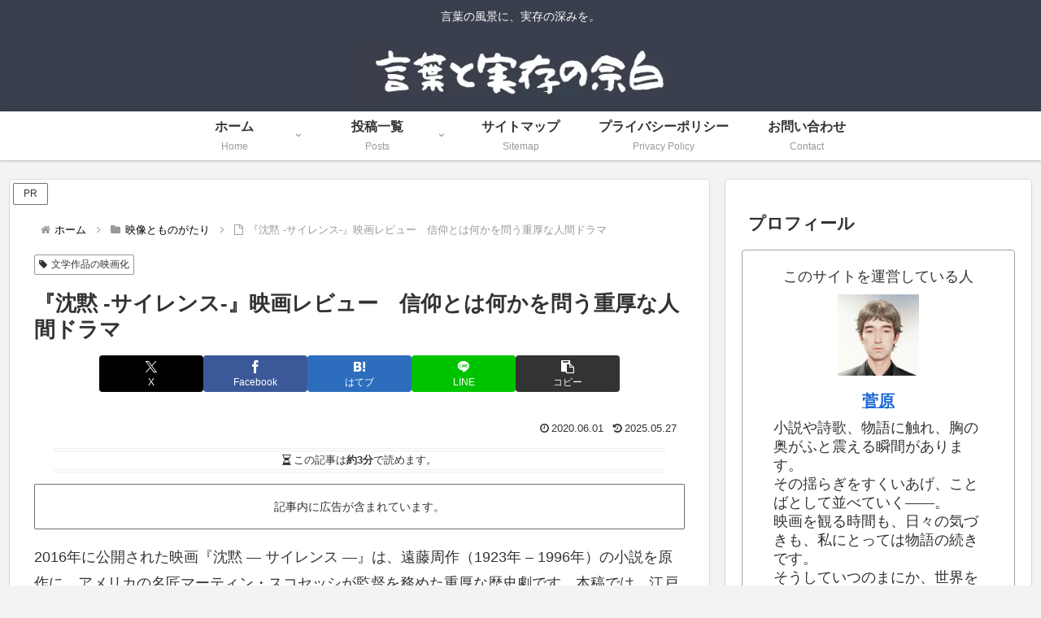

--- FILE ---
content_type: text/html; charset=utf-8
request_url: https://www.google.com/recaptcha/api2/aframe
body_size: 267
content:
<!DOCTYPE HTML><html><head><meta http-equiv="content-type" content="text/html; charset=UTF-8"></head><body><script nonce="sb-aYbri3AZ8gQSqKZ_7Mw">/** Anti-fraud and anti-abuse applications only. See google.com/recaptcha */ try{var clients={'sodar':'https://pagead2.googlesyndication.com/pagead/sodar?'};window.addEventListener("message",function(a){try{if(a.source===window.parent){var b=JSON.parse(a.data);var c=clients[b['id']];if(c){var d=document.createElement('img');d.src=c+b['params']+'&rc='+(localStorage.getItem("rc::a")?sessionStorage.getItem("rc::b"):"");window.document.body.appendChild(d);sessionStorage.setItem("rc::e",parseInt(sessionStorage.getItem("rc::e")||0)+1);localStorage.setItem("rc::h",'1768732512524');}}}catch(b){}});window.parent.postMessage("_grecaptcha_ready", "*");}catch(b){}</script></body></html>

--- FILE ---
content_type: text/css
request_url: https://sugayan.net/wp-content/themes/cocoon-master/skins/skin-colors-black/style.css?ver=6.9&fver=20260114025932
body_size: 1027
content:
body{background-color:#f3f3f2}.header,.header .site-name-text{color:#fff}.header{background-color:#393f4c}.fixed-header .header{background-color:transparent}.fixed-header .navi{box-shadow:none}.comment-btn:hover,.comment-reply-link:hover,.navi-footer-in a:hover,.pager-links a:hover span,.pagination a:hover,.pagination-next-link:hover,.tagcloud a:hover,.widget_archive ul li a:hover,.widget_categories ul li a:hover,.widget_meta ul li a:hover,.widget_nav_menu ul li a:hover,.widget_pages ul li a:hover,.widget_recent_entries ul li a:hover,.widget_rss ul li a:hover{background-color:rgba(57,63,76,.05)}.author-box,.comment-reply-link,.page-numbers,.pagination-next-link,.ranking-item,.tagcloud a,.toc{border:1px solid #9ea1a3}.page-numbers,.pagination-next-link{background:rgba(57,63,76,.05);border-radius:8px}.pager-numbers .page-numbers,.pagination .page-numbers{border-radius:99px}.page-numbers.current,.page-numbers.dots,.pagination .current{background:#9ea1a3}.post-navi-default.post-navi-border .next-post{border-top-width:1px;margin-top:6px}@media screen and (max-width:480px){.pager-post-navi.post-navi-square a:last-child{border-top-width:1px;margin-top:6px}}#submit,.cat-label,.go-to-top-button,.mobile-menu-buttons,.mobile-menu-buttons .menu-button>a,.navi-menu-content,.navi-menu-content a{background-color:#393f4c;color:#fff}#submit{display:block;margin:0 auto;width:80%}.navi-menu-content a:hover,div.mobile-menu-buttons .menu-button:hover{background-color:hsla(0,0%,100%,.2);color:#fff}.sidebar-menu-content{color:#333}.cat-label{border:none;border-bottom-right-radius:3px;left:0;top:0}.widget_archive ul li a,.widget_categories ul li a,.widget_recent_entries ul li a{border-bottom:1px dashed #ccc;padding:5px 0}.cat-item a:before{content:"\f0da";font-family:FontAwesome;margin-right:6px}.cat-item .children a:before{content:"\f105"}.font-awesome-5 .cat-item a:before{font-family:Font Awesome\ 5 Free;font-weight:900}.font-awesome-5 .cat-item .children a:before{content:"\f105"}.post-count{background-color:#e5e4e6;border-radius:6px;font-size:.8em;padding:0 8px}.a-wrap,.carousel-in,.main,.pbp-footer-before,.pbp-main-before,.sbp-footer-before,.sbp-main-before,.sidebar{box-shadow:0 2px 2px 0 rgba(0,0,0,.16),0 0 0 1px rgba(0,0,0,.08)}.a-wrap{border-radius:4px}.a-wrap,.a-wrap:hover{transition-duration:.3s}.a-wrap:hover{background-color:transparent;box-shadow:0 0 8px rgba(0,0,0,.24);transform:translateY(-4px)}.a-wrap>div{border:none}.widget-entry-cards .a-wrap{margin-bottom:8px}.comment-list ul.children{background-color:rgba(57,63,76,.05);border-left:2px solid #9ea1a3;padding:.6em}.widget-entry-cards.ranking-visible .card-thumb:before{background:#9ea1a3;border:2px solid #eee;border-radius:50%;left:-10px;top:-10px}.appeal-button{background-color:#393f4c}.navi{box-shadow:0 1px 3px 0 rgba(0,0,0,.25);font-weight:700}.navi,.navi a:hover{background-color:#fff}.navi a:hover{text-decoration:underline}.navi ul .sub-menu{background-color:#393f4c;opacity:.95}.navi ul .sub-menu a{color:#fff}.navi ul .sub-menu a:hover{background-color:hsla(0,0%,100%,.2)}.navi ul .sub-menu a .sub-caption{opacity:.8}.navi-in>ul .sub-menu{display:block}.navi-in>ul .sub-menu li{height:0;opacity:0;transition:all .2s ease;visibility:hidden}.navi-in>ul li:hover>ul>li{height:60px;opacity:1;transition:all .2s ease;visibility:visible}.navi-in>ul .sub-menu .sub-menu li{display:none}.navi-in>ul .sub-menu li:hover>ul>li{display:block}.navi-in>ul>li:last-of-type .sub-menu{right:0}.sidebar h2,.sidebar h3{background:transparent;margin:.3em 0;padding:.4em}.article h2{background:#e5e4e6;border-left:5px solid #393f4c}.article h3{border:none;border-left:5px solid #393f4c}.article h4{border:none;border-bottom:6px solid #e5e4e6}.article h5,.article h6{border:none}#tinymce.main{box-shadow:none}

--- FILE ---
content_type: application/javascript; charset=utf-8;
request_url: https://dalc.valuecommerce.com/app3?p=886638287&_s=https%3A%2F%2Fsugayan.net%2Fchinmoku-movie-2016%2F&vf=iVBORw0KGgoAAAANSUhEUgAAAAMAAAADCAYAAABWKLW%2FAAAAMElEQVQYV2NkFGP4nxG2neHrlEAGxtVHhP6LiG9m8F5vy8C4kavrf9SzFIatAkIMABFSDb0LMKqhAAAAAElFTkSuQmCC
body_size: 1927
content:
vc_linkswitch_callback({"t":"696cb75f","r":"aWy3XwAI0O4Sv9vFCooAHwqKBtQ-Kg","ub":"aWy3XgAIq8QSv9vFCooCsQqKC%2FDuwA%3D%3D","vcid":"RnGprPXco_3-IpEsFusOoLbe-rQxtDSYNkfxPwKANF7n-UTaHTM958LIdz2BJ223","vcpub":"0.577774","shopping.yahoo.co.jp":{"a":"2695956","m":"2201292","g":"d20021cd8c"},"www.amazon.co.jp":{"a":"2614000","m":"2366370","g":"bbb648c7ac","sp":"tag%3Dvc-22%26linkCode%3Dure"},"rc.bl.booklive.jp":{"a":"2731662","m":"3216479","g":"47eb6f8be6","sp":"utm_source%3Dspad%26utm_medium%3Daffiliate%26utm_campaign%3D102%26utm_content%3Dnormal"},"booklive.jp":{"a":"2731662","m":"3216479","g":"47eb6f8be6","sp":"utm_source%3Dspad%26utm_medium%3Daffiliate%26utm_campaign%3D102%26utm_content%3Dnormal"},"lb-test02.bookwalker.jp":{"a":"2881505","m":"3024140","g":"cd751c558c"},"approach.yahoo.co.jp":{"a":"2695956","m":"2201292","g":"d20021cd8c"},"paypaystep.yahoo.co.jp":{"a":"2695956","m":"2201292","g":"d20021cd8c"},"kinokuniya.co.jp":{"a":"2118836","m":"2195689","g":"8e2ba4c58c"},"l":4,"stg2.bl.booklive.jp":{"a":"2731662","m":"3216479","g":"47eb6f8be6","sp":"utm_source%3Dspad%26utm_medium%3Daffiliate%26utm_campaign%3D102%26utm_content%3Dnormal"},"paypaymall.yahoo.co.jp":{"a":"2695956","m":"2201292","g":"d20021cd8c"},"honto.jp":{"a":"2684806","m":"2340879","g":"db9c18f3a2","sp":"partnerid%3D02vc01"},"ebookjapan.yahoo.co.jp":{"a":"2349414","m":"2103493","g":"b27fb84da0","sp":"dealerid%3D40001"},"p":886638287,"s":3537855,"rc.d.booklive.jp":{"a":"2731662","m":"3216479","g":"47eb6f8be6","sp":"utm_source%3Dspad%26utm_medium%3Daffiliate%26utm_campaign%3D102%26utm_content%3Dnormal"},"mini-shopping.yahoo.co.jp":{"a":"2695956","m":"2201292","g":"d20021cd8c"},"bookwalker.jp":{"a":"2881505","m":"3024140","g":"cd751c558c"},"www.bk1.jp":{"a":"2684806","m":"2340879","g":"db9c18f3a2","sp":"partnerid%3D02vc01"},"shopping.geocities.jp":{"a":"2695956","m":"2201292","g":"d20021cd8c"}})

--- FILE ---
content_type: application/javascript; charset=utf-8;
request_url: https://mlbc.valuecommerce.com/mlb?p=886744628&_v=1.0.0&_s=https%3A%2F%2Fsugayan.net%2Fchinmoku-movie-2016%2F&vf=iVBORw0KGgoAAAANSUhEUgAAAAMAAAADCAYAAABWKLW%2FAAAAMElEQVQYV2NkFGP4nxG2neHrlEAGxtVHhP6LiG9m8F5vy8C4kavrf9SzFIatAkIMABFSDb0LMKqhAAAAAElFTkSuQmCC
body_size: 9430
content:
vc_mlb_callback({"linkbox": [{"p":886744628,"html":"<!DOCTYPE html><html><head><meta charset=\"utf-8\"><\/head><body style=\"margin:0;padding:0\"><style type=\"text\/css\"><!--.myLinkModule_image_photo:not(:target){top:0;left:0;border:0}.myLinkModule .myLinkModule_btn:after{content:\"で探す\";margin:0;padding:0;font-size:11px}.myLinkModule .myLinkModule_btn:hover{margin:0;padding:10px 8px;opacity:.7}.myLinkModule .clearFix:after,.myLinkModule .clearFix:before{display:table;content:\"\";line-height:0}.myLinkModule .clearFix:after{clear:both}@media screen and (min-width:600px){.myLinkModule{min-width:600px}.myLinkModule_image{float:left;margin-left:0!important;margin-right:0!important}.myLinkModule_image+.myLinkModule_info{max-width:calc(100% - 180px)}.myLinkModule_info{float:right}.myLinkModule_info_btn_link{max-width:250px;width:50%}}@media screen and (max-width:599px){.myLinkModule{min-width:200px}.myLinkModule_image{float:none;margin-left:auto!important;margin-right:auto!important}.myLinkModule_image+.myLinkModule_info{max-width:5in}.myLinkModule_info{float:none;margin:0 auto;max-width:5in;width:100%}.myLinkModule_info_title{font-size:1pc}.myLinkModule_info_btn{margin-top:5px}.myLinkModule_info_btn_link{max-width:100%;width:100%}.myLinkModule .myLinkModule_btn{padding:9pt;font-size:9pt}.myLinkModule .myLinkModule_btn:after{display:none}}--><\/style><div class=\"myLinkModule\" style=\"-moz-box-sizing: border-box; -ms-box-sizing: border-box; -o-box-sizing: border-box; -webkit-box-sizing: border-box; border: 1px solid #ddd; box-sizing: border-box; font-family: 'ヒラギノ角ゴ Pro W3','Hiragino Kaku Gothic Pro','游ゴシック体',YuGothic,'游ゴシック','Yu Gothic','メイリオ',Meiryo,'ＭＳ Ｐゴシック',sans-serif; margin: 0; max-width: 800px; padding: 20px; width: 100%;\"><div class=\"myLinkModule_inner clearFix\" style=\"-moz-box-sizing: border-box; -ms-box-sizing: border-box; -o-box-sizing: border-box; -webkit-box-sizing: border-box; box-sizing: border-box; margin: 0; padding: 0;\"><div class=\"rmmyLinkModule_image\" style=\"display:none; -moz-box-sizing: border-box; -ms-box-sizing: border-box; -o-box-sizing: border-box; -webkit-box-sizing: border-box; box-sizing: border-box; height: 160px; margin-bottom: 20px; margin-top: 0; max-width: 160px; overflow: hidden; padding: 0; position: relative; width: 100%; z-index: 1;\"><a href=\"https:\/\/mlbr.valuecommerce.com\/mck\/a3752b9b27c?pid=886744628&sid=3537855&aid=2826703&mid=2201292&vcurl=https%3A%2F%2Fshopping.yahoo.co.jp%2Fsearch%3Ffirst%3D1%26tab_ex%3Dcommerce%26fr%3Dshp-prop%26oq%3D%26aq%3D%26mcr%3Da83c2eb29395bf4a0c3ed8c0c51d341f%26ts%3D1547622233%26p%3D%25E6%25B2%2588%25E9%25BB%2599%2520%25E3%2583%259E%25E3%2583%25BC%25E3%2583%2586%25E3%2582%25A3%25E3%2583%25B3%25E3%2583%25BB%25E3%2582%25B9%25E3%2582%25B3%25E3%2582%25BB%25E3%2583%2583%25E3%2582%25B7%26pf%3D%26pt%3D%26sc_i%3Dshp_pc_top_searchBox%26sretry%3D0&ub=aWy3XgAIq8QSv9vFCooCsQqKC%2FDuwA%3D%3D&ckref=https%3A%2F%2Fsugayan.net%2Fchinmoku-movie-2016%2F&rid=aWy3XwAJFlsSv9vFCooAHwqKBtSOKg&isec=696cb75f\" data-nodal><img class=\"myLinkModule_image_photo\" src=\"\" alt style=\"-webkit-transform: translate3d(-50%,-50%,0); display: block; left: 50%; margin: 0; max-height: 100%; max-width: 100%; padding: 0; position: absolute; top: 50%; transform: translate3d(-50%,-50%,0); z-index: 1;\"><\/a><\/div><div class=\"myLinkModule_info\" style=\"-moz-box-sizing: border-box; -ms-box-sizing: border-box; -o-box-sizing: border-box; -webkit-box-sizing: border-box; box-sizing: border-box; margin: 0; min-width: 160px; padding: 0; width: 100%;\"><a class=\"myLinkModule_info_title\" data-nodal href=\"https:\/\/mlbr.valuecommerce.com\/mck\/a3752b9b27c?pid=886744628&sid=3537855&aid=2826703&mid=2201292&vcurl=https%3A%2F%2Fshopping.yahoo.co.jp%2Fsearch%3Ffirst%3D1%26tab_ex%3Dcommerce%26fr%3Dshp-prop%26oq%3D%26aq%3D%26mcr%3Da83c2eb29395bf4a0c3ed8c0c51d341f%26ts%3D1547622233%26p%3D%25E6%25B2%2588%25E9%25BB%2599%2520%25E3%2583%259E%25E3%2583%25BC%25E3%2583%2586%25E3%2582%25A3%25E3%2583%25B3%25E3%2583%25BB%25E3%2582%25B9%25E3%2582%25B3%25E3%2582%25BB%25E3%2583%2583%25E3%2582%25B7%26pf%3D%26pt%3D%26sc_i%3Dshp_pc_top_searchBox%26sretry%3D0&ub=aWy3XgAIq8QSv9vFCooCsQqKC%2FDuwA%3D%3D&ckref=https%3A%2F%2Fsugayan.net%2Fchinmoku-movie-2016%2F&rid=aWy3XwAJFlsSv9vFCooAHwqKBtSOKg&isec=696cb75f\" style=\"color: #245dc1; display: block; font-size: 16px; line-height: 1.5; margin: 0 0 15px; padding: 0; text-decoration: none;\">映画『沈黙 -サイレンス-』<\/a><div class=\"myLinkModule_info_btn clearFix\" style=\"-moz-box-sizing: border-box; -ms-box-sizing: border-box; -o-box-sizing: border-box; -webkit-box-sizing: border-box; box-sizing: border-box; margin: 0 -5px; padding: 0;\"><div class=\"myLinkModule_info_btn_link\" style=\"-moz-box-sizing: border-box; -ms-box-sizing: border-box; -o-box-sizing: border-box; -webkit-box-sizing: border-box; box-sizing: border-box; float: left; margin: 0; padding: 5px;\"><a class=\"myLinkModule_btn\" data-nodal href=\"https:\/\/mlbr.valuecommerce.com\/mck\/a3752b9b27c?pid=886744628&sid=3537855&aid=2826703&mid=2201292&vcurl=https%3A%2F%2Fshopping.yahoo.co.jp%2Fsearch%3Ffirst%3D1%26tab_ex%3Dcommerce%26fr%3Dshp-prop%26oq%3D%26aq%3D%26mcr%3Da83c2eb29395bf4a0c3ed8c0c51d341f%26ts%3D1547622233%26p%3D%25E6%25B2%2588%25E9%25BB%2599%2520%25E3%2583%259E%25E3%2583%25BC%25E3%2583%2586%25E3%2582%25A3%25E3%2583%25B3%25E3%2583%25BB%25E3%2582%25B9%25E3%2582%25B3%25E3%2582%25BB%25E3%2583%2583%25E3%2582%25B7%26pf%3D%26pt%3D%26sc_i%3Dshp_pc_top_searchBox%26sretry%3D0&ub=aWy3XgAIq8QSv9vFCooCsQqKC%2FDuwA%3D%3D&ckref=https%3A%2F%2Fsugayan.net%2Fchinmoku-movie-2016%2F&rid=aWy3XwAJFlsSv9vFCooAHwqKBtSOKg&isec=696cb75f\" style=\"-moz-box-shadow: 0 2px 4px rgba(0,0,0,.16); -moz-box-sizing: border-box; -ms-box-shadow: 0 2px 4px rgba(0,0,0,.16); -ms-box-sizing: border-box; -o-box-shadow: 0 2px 4px rgba(0,0,0,.16); -o-box-sizing: border-box; -webkit-box-shadow: 0 2px 4px rgba(0,0,0,.16); -webkit-box-sizing: border-box; background-color: #FF0033; border-radius: 10px; box-shadow: 0 2px 4px rgba(0,0,0,.16); box-sizing: border-box; color: #fff; display: block; font-size: 13px; line-height: 1.5; margin: 0; padding: 10px 8px; text-align: center; text-decoration: none; white-space: nowrap; width: 100%;\">Yahoo!ショッピング<\/a><\/div><div class=\"myLinkModule_info_btn_link\" style=\"-moz-box-sizing: border-box; -ms-box-sizing: border-box; -o-box-sizing: border-box; -webkit-box-sizing: border-box; box-sizing: border-box; float: left; margin: 0; padding: 5px;\"><a class=\"myLinkModule_btn\" data-nodal href=\"https:\/\/mlbr.valuecommerce.com\/mck\/95981d7e1e4?pid=886744628&sid=3537855&aid=2672449&mid=3123756&vcurl=https%3A%2F%2Fsearch.rakuten.co.jp%2Fsearch%2Fmall%2F%25E6%25B2%2588%25E9%25BB%2599%2520%25E3%2583%259E%25E3%2583%25BC%25E3%2583%2586%25E3%2582%25A3%25E3%2583%25B3%25E3%2583%25BB%25E3%2582%25B9%25E3%2582%25B3%25E3%2582%25BB%25E3%2583%2583%25E3%2582%25B7%2F%3Ff%3D1%26grp%3Dproduct&ub=aWy3XgAIq8QSv9vFCooCsQqKC%2FDuwA%3D%3D&ckref=https%3A%2F%2Fsugayan.net%2Fchinmoku-movie-2016%2F&rid=aWy3XwAJFlsSv9vFCooAHwqKBtSOKg&isec=696cb75f\" style=\"-moz-box-shadow: 0 2px 4px rgba(0,0,0,.16); -moz-box-sizing: border-box; -ms-box-shadow: 0 2px 4px rgba(0,0,0,.16); -ms-box-sizing: border-box; -o-box-shadow: 0 2px 4px rgba(0,0,0,.16); -o-box-sizing: border-box; -webkit-box-shadow: 0 2px 4px rgba(0,0,0,.16); -webkit-box-sizing: border-box; background-color: #BD0711; border-radius: 10px; box-shadow: 0 2px 4px rgba(0,0,0,.16); box-sizing: border-box; color: #fff; display: block; font-size: 13px; line-height: 1.5; margin: 0; padding: 10px 8px; text-align: center; text-decoration: none; white-space: nowrap; width: 100%;\">楽天市場<\/a><\/div><div class=\"myLinkModule_info_btn_link\" style=\"-moz-box-sizing: border-box; -ms-box-sizing: border-box; -o-box-sizing: border-box; -webkit-box-sizing: border-box; box-sizing: border-box; float: left; margin: 0; padding: 5px;\"><a class=\"myLinkModule_btn\" data-nodal href=\"https:\/\/mlbr.valuecommerce.com\/mck\/1e54485f268?pid=886744628&sid=3537855&aid=2614000&mid=2366370&vcurl=https%3A%2F%2Fwww.amazon.co.jp%2Fs%2Fref%3Dnb_sb_noss_2%3F__mk_ja_JP%3D%25E3%2582%25AB%25E3%2582%25BF%25E3%2582%25AB%25E3%2583%258A%26url%3Dsearch-alias%253Daps%26field-keywords%3D%25E6%25B2%2588%25E9%25BB%2599%2520%25E3%2583%259E%25E3%2583%25BC%25E3%2583%2586%25E3%2582%25A3%25E3%2583%25B3%25E3%2583%25BB%25E3%2582%25B9%25E3%2582%25B3%25E3%2582%25BB%25E3%2583%2583%25E3%2582%25B7&sp=tag%3Dvc-22%26linkCode%3Dure&ub=aWy3XgAIq8QSv9vFCooCsQqKC%2FDuwA%3D%3D&ckref=https%3A%2F%2Fsugayan.net%2Fchinmoku-movie-2016%2F&rid=aWy3XwAJFlsSv9vFCooAHwqKBtSOKg&isec=696cb75f\" style=\"-moz-box-shadow: 0 2px 4px rgba(0,0,0,.16); -moz-box-sizing: border-box; -ms-box-shadow: 0 2px 4px rgba(0,0,0,.16); -ms-box-sizing: border-box; -o-box-shadow: 0 2px 4px rgba(0,0,0,.16); -o-box-sizing: border-box; -webkit-box-shadow: 0 2px 4px rgba(0,0,0,.16); -webkit-box-sizing: border-box; background-color: #FD9827; border-radius: 10px; box-shadow: 0 2px 4px rgba(0,0,0,.16); box-sizing: border-box; color: #fff; display: block; font-size: 13px; line-height: 1.5; margin: 0; padding: 10px 8px; text-align: center; text-decoration: none; white-space: nowrap; width: 100%;\">Amazon<\/a><\/div><\/div><\/div><\/div><\/div><\/body><\/html>"}]})

--- FILE ---
content_type: application/javascript; charset=utf-8
request_url: https://fundingchoicesmessages.google.com/f/AGSKWxVb8fi94t6IMzCaCNmxNTu2yjoTNmniMGQ9uXWc_b-3PsnDTwCmbraDFgVi9EFbshtu6ERhvDrBl5lpsCyBbBWVaTfRcSPJKGzlG_Mirn190pQfY-0ZKCT2RXiJTqkkeio2RpnBLKgNZnsHxI6jjW3ywGorhIz-JFCFwgl3nIE1rLtH3kD1fXj9nFkC/_/inc_ad._ad300..swf?clickthru=/omb-ad-/adsegmentation.
body_size: -1290
content:
window['dabc5e3d-8744-4494-986f-ba5f0fc770d6'] = true;